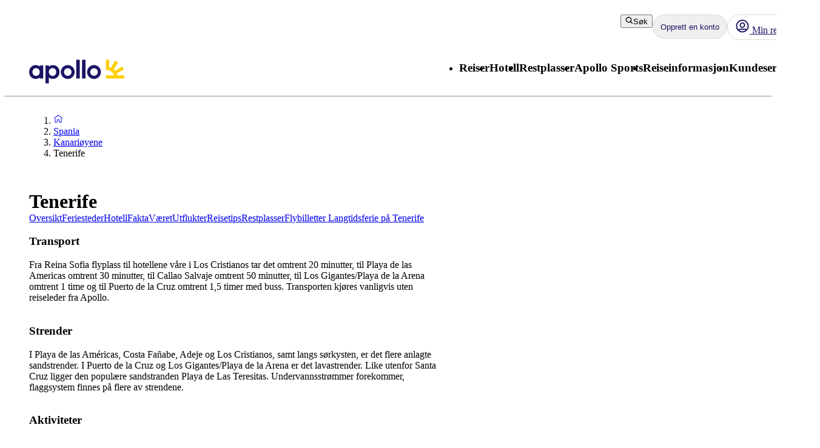

--- FILE ---
content_type: application/javascript; charset=UTF-8
request_url: https://www.apollo.no/_next/static/chunks/788-20ebcaf26ab7376c.js
body_size: 4674
content:
(self.webpackChunk_N_E=self.webpackChunk_N_E||[]).push([[788],{99376:function(e,t,o){"use strict";o.r(t);var l=o(35475),r={};for(var n in l)"default"!==n&&(r[n]=(function(e){return l[e]}).bind(0,n));o.d(t,r)},25863:function(){},8455:function(){},83621:function(){},21968:function(e,t,o){"use strict";o.d(t,{T:function(){return _}});var l=o(57437),r=o(53358),n=o(2265),a=o(59320),i=o(80599);let s=({title:e,titleId:t,...o})=>n.createElement("svg",{xmlns:"http://www.w3.org/2000/svg",width:"1em",height:"1em",fill:"none",viewBox:"0 0 32 32","aria-labelledby":t,...o},e?n.createElement("title",{id:t},e):null,n.createElement("path",{fill:"currentColor",fillRule:"evenodd",d:"M22.539 2.418a1.5 1.5 0 0 1 .043 2.12L11.58 16l11.003 11.461a1.5 1.5 0 0 1-2.164 2.078l-12-12.5a1.5 1.5 0 0 1 0-2.078l12-12.5a1.5 1.5 0 0 1 2.12-.043",clipRule:"evenodd"})),d=({title:e,titleId:t,...o})=>n.createElement("svg",{xmlns:"http://www.w3.org/2000/svg",width:"1em",height:"1em",fill:"none",viewBox:"0 0 32 32","aria-labelledby":t,...o},e?n.createElement("title",{id:t},e):null,n.createElement("path",{fill:"currentColor",fillRule:"evenodd",d:"M8.461 29.582a1.5 1.5 0 0 1-.043-2.12L19.42 16 8.418 4.539a1.5 1.5 0 0 1 2.164-2.078l12 12.5a1.5 1.5 0 0 1 0 2.078l-12 12.5a1.5 1.5 0 0 1-2.12.043",clipRule:"evenodd"}));var u=o(1536),c=o(50662);function p(e,t){let o=e.getBoundingClientRect(),l=t.getBoundingClientRect().left+f;return o.left<l&&o.right>l}function h(e,t){let o=e.getBoundingClientRect(),l=t.getBoundingClientRect().right-f;return o.right>l&&o.left<l}function y(e,t){let o=e.getBoundingClientRect(),l=t.getBoundingClientRect(),r=o.left-l.left-f;t.scrollTo({left:t.scrollLeft+r,behavior:"smooth"})}function b(e,t){let o=e.getBoundingClientRect(),l=t.getBoundingClientRect(),r=o.right-l.right+f;t.scrollTo({left:t.scrollLeft+r,behavior:"smooth"})}function g(e){return Array.from(e.values()).find(e=>"true"===e.getAttribute("aria-selected")||"page"===e.getAttribute("aria-current"))}let f=32;function _({value:e,onChange:t,variant:o="primary",className:f,children:_,...m}){let k=(0,n.useRef)(new Map),S=(0,n.useRef)(null),T=(0,n.useRef)(null),v=(0,n.useRef)(null),{scrollableToLeft:B,scrollableToRight:L,onScrollClick:w}=function(e,t){let[o,l]=(0,n.useState)(!1),[r,a]=(0,n.useState)(!1);return(0,n.useEffect)(()=>{let o=Array.from(e.current.values())[0];if(null==o)return;let r=new IntersectionObserver(([e])=>{l(!e.isIntersecting)},{threshold:.9,root:t.current});return r.observe(o),()=>{r.unobserve(o)}},[e,t]),(0,n.useEffect)(()=>{let o=Array.from(e.current.values()),l=o[o.length-1];if(null==l)return;let r=new IntersectionObserver(([e])=>{a(!e.isIntersecting)},{threshold:.9,root:t.current});return r.observe(l),()=>{r.unobserve(l)}},[e,t]),{scrollableToLeft:o,scrollableToRight:r,onScrollClick:function(o){let l=null==t?void 0:t.current,r=Array.from(e.current.values());if(!(null==l||null==r)){if("left"===o){let e=r.find(e=>p(e,l));null!=e&&b(e,l)}else{let e=r.find(e=>h(e,l));null!=e&&y(e,l)}}}}}(k,T);return!function({value:e,variant:t,gliderRef:o,tabsRef:l,containerRef:r}){let a=(0,n.useRef)(null);(0,n.useEffect)(()=>{let e=!0!==a.current;if(a.current=!0,null==l.current)return;let n=g(l.current),i=o.current,s=r.current;null!=n&&setTimeout(function(){if("secondary"===t&&null!=n&&null!=i&&null!=s){let t=function(e,t){let o=0,l=e;for(;null!=l&&l!==t;)null!=l.offsetLeft&&(o+=l.offsetLeft),l=l.offsetParent;return o}(n,s);e||(i.style.transition="all 300ms ease-in-out"),i.style.display="block",i.style.width=`${n.offsetWidth}px`,i.style.transform=`translateX(${t}px)`,null!=n.dataset.background&&(i.style.backgroundColor=n.dataset.background,i.style.borderColor=n.dataset.background)}},0)},[e,t,o,l,r])}({value:e,variant:o,gliderRef:v,tabsRef:k,containerRef:T}),(0,n.useEffect)(()=>{let e=g(k.current);null!=e&&setTimeout(()=>{(0,a.e)(e,{scrollMode:"if-needed",behavior:"instant",inline:"center",boundary:T.current})},0)},[]),(0,l.jsxs)("div",{role:"tablist",ref:S,className:(0,r.c)(u.s.tabs,u.s[o],f),...m,children:[(0,l.jsxs)("div",{className:u.s.tabsContainer,ref:T,children:["secondary"===o&&(0,l.jsx)("div",{className:u.s.glider,ref:v,"aria-hidden":!0}),(0,l.jsx)(c.Z.Provider,{value:{value:e,onChange:function(e,o){null==t||t(e);let l=T.current;null!=l&&(p(o,l)?y(o,l):h(o,l)&&b(o,l))},variant:o,tabsRef:k},children:_})]}),B&&(0,l.jsx)("button",{className:(0,r.c)(u.s.scrollButton,u.s.scrollLeftButton,{[u.s.inverse]:"inverse"===o}),onClick:()=>{w("left")},children:(0,l.jsx)(i.Z,{component:s,size:16})}),L&&(0,l.jsx)("button",{className:(0,r.c)(u.s.scrollButton,u.s.scrollRightButton,{[u.s.inverse]:"inverse"===o}),"aria-label":"Scroll right",onClick:()=>{w("right")},children:(0,l.jsx)(i.Z,{component:d,size:16})})]})}},1536:function(e,t,o){"use strict";o.d(t,{s:function(){return l}}),o(8455);let l={tabs:"Tabs__tabs--ace33",tabsContainer:"Tabs__tabsContainer--ace33",tabLabel:"Tabs__tabLabel--ace33",secondary:"Tabs__secondary--ace33",tab:"Tabs__tab--ace33",inverse:"Tabs__inverse--ace33",primary:"Tabs__primary--ace33",scrollButton:"Tabs__scrollButton--ace33",brand:"Tabs__brand--ace33",glider:"Tabs__glider--ace33",scrollLeftButton:"Tabs__scrollLeftButton--ace33",scrollRightButton:"Tabs__scrollRightButton--ace33"}},59320:function(e,t,o){"use strict";o.d(t,{e:function(){return u}});let l=e=>"object"==typeof e&&null!=e&&1===e.nodeType,r=(e,t)=>(!t||"hidden"!==e)&&"visible"!==e&&"clip"!==e,n=(e,t)=>{if(e.clientHeight<e.scrollHeight||e.clientWidth<e.scrollWidth){let o=getComputedStyle(e,null);return r(o.overflowY,t)||r(o.overflowX,t)||(e=>{let t=(e=>{if(!e.ownerDocument||!e.ownerDocument.defaultView)return null;try{return e.ownerDocument.defaultView.frameElement}catch{return null}})(e);return!!t&&(t.clientHeight<e.scrollHeight||t.clientWidth<e.scrollWidth)})(e)}return!1},a=(e,t,o,l,r,n,a,i)=>n<e&&a>t||n>e&&a<t?0:n<=e&&i<=o||a>=t&&i>=o?n-e-l:a>t&&i<o||n<e&&i>o?a-t+r:0,i=e=>e.parentElement??(e.getRootNode().host||null),s=(e,t)=>{var o,r,s,d;if(typeof document>"u")return[];let{scrollMode:u,block:c,inline:p,boundary:h,skipOverflowHiddenElements:y}=t,b="function"==typeof h?h:e=>e!==h;if(!l(e))throw TypeError("Invalid target");let g=document.scrollingElement||document.documentElement,f=[],_=e;for(;l(_)&&b(_);){if((_=i(_))===g){f.push(_);break}null!=_&&_===document.body&&n(_)&&!n(document.documentElement)||null!=_&&n(_,y)&&f.push(_)}let m=null!=(r=null==(o=window.visualViewport)?void 0:o.width)?r:innerWidth,k=null!=(d=null==(s=window.visualViewport)?void 0:s.height)?d:innerHeight,{scrollX:S,scrollY:T}=window,{height:v,width:B,top:L,right:w,bottom:X,left:R}=e.getBoundingClientRect(),{top:C,right:H,bottom:M,left:x}=(e=>{let t=window.getComputedStyle(e);return{top:parseFloat(t.scrollMarginTop)||0,right:parseFloat(t.scrollMarginRight)||0,bottom:parseFloat(t.scrollMarginBottom)||0,left:parseFloat(t.scrollMarginLeft)||0}})(e),I="start"===c||"nearest"===c?L-C:"end"===c?X+M:L+v/2-C+M,N="center"===p?R+B/2-x+H:"end"===p?w+H:R-x,E=[];for(let e=0;e<f.length;e++){let t=f[e],{height:o,width:l,top:r,right:i,bottom:s,left:d}=t.getBoundingClientRect();if("if-needed"===u&&L>=0&&R>=0&&X<=k&&w<=m&&(t===g&&!n(t)||L>=r&&X<=s&&R>=d&&w<=i))break;let h=getComputedStyle(t),y=parseInt(h.borderLeftWidth,10),b=parseInt(h.borderTopWidth,10),_=parseInt(h.borderRightWidth,10),C=parseInt(h.borderBottomWidth,10),H=0,M=0,x="offsetWidth"in t?t.offsetWidth-t.clientWidth-y-_:0,W="offsetHeight"in t?t.offsetHeight-t.clientHeight-b-C:0,j="offsetWidth"in t?0===t.offsetWidth?0:l/t.offsetWidth:0,A="offsetHeight"in t?0===t.offsetHeight?0:o/t.offsetHeight:0;if(g===t)H="start"===c?I:"end"===c?I-k:"nearest"===c?a(T,T+k,k,b,C,T+I,T+I+v,v):I-k/2,M="start"===p?N:"center"===p?N-m/2:"end"===p?N-m:a(S,S+m,m,y,_,S+N,S+N+B,B),H=Math.max(0,H+T),M=Math.max(0,M+S);else{H="start"===c?I-r-b:"end"===c?I-s+C+W:"nearest"===c?a(r,s,o,b,C+W,I,I+v,v):I-(r+o/2)+W/2,M="start"===p?N-d-y:"center"===p?N-(d+l/2)+x/2:"end"===p?N-i+_+x:a(d,i,l,y,_+x,N,N+B,B);let{scrollLeft:e,scrollTop:n}=t;H=0===A?0:Math.max(0,Math.min(n+H/A,t.scrollHeight-o/A+W)),M=0===j?0:Math.max(0,Math.min(e+M/j,t.scrollWidth-l/j+x)),I+=n-H,N+=e-M}E.push({el:t,top:H,left:M})}return E},d=e=>!1===e?{block:"end",inline:"nearest"}:e===Object(e)&&0!==Object.keys(e).length?e:{block:"start",inline:"nearest"};function u(e,t){if(!e.isConnected||!(e=>{let t=e;for(;t&&t.parentNode;){if(t.parentNode===document)return!0;t=t.parentNode instanceof ShadowRoot?t.parentNode.host:t.parentNode}return!1})(e))return;let o=(e=>{let t=window.getComputedStyle(e);return{top:parseFloat(t.scrollMarginTop)||0,right:parseFloat(t.scrollMarginRight)||0,bottom:parseFloat(t.scrollMarginBottom)||0,left:parseFloat(t.scrollMarginLeft)||0}})(e);if("object"==typeof t&&"function"==typeof t.behavior)return t.behavior(s(e,t));let l="boolean"==typeof t||null==t?void 0:t.behavior;for(let{el:r,top:n,left:a}of s(e,d(t))){let e=n-o.top+o.bottom,t=a-o.left+o.right;r.scroll({top:e,left:t,behavior:l})}}},80599:function(e,t,o){"use strict";o.d(t,{Z:function(){return a}});var l=o(57437),r=o(53358),n=o(9775);function a({component:e,flipX:t,rotate:o,size:a,title:i,color:s,className:d,...u}){return(0,l.jsx)(e,{className:(0,r.c)("Icon__icon--acde7",d),style:function(){let e={};return null!=o&&(e.transform??(e.transform=""),e.transform+=`rotate(${o}deg)`),null!=t&&(e.transform??(e.transform=""),e.transform+="scaleX(-1)"),e}(),focusable:"false","aria-hidden":null==i||void 0,role:null!=i?"img":void 0,fontSize:a,title:i,color:null!=s?n.c[s]:void 0,...u})}o(25863)},86926:function(e,t,o){"use strict";o.d(t,{Z:function(){return d}});var l=o(57437),r=o(53358),n=o(9775);o(83621);let a={left:"Typography__left--66280",center:"Typography__center--66280",right:"Typography__right--66280",heroL:"Typography__heroL--66280","mobile-heroL":"Typography__mobile-heroL--66280","desktop-heroL":"Typography__desktop-heroL--66280",heroM:"Typography__heroM--66280","mobile-heroM":"Typography__mobile-heroM--66280","desktop-heroM":"Typography__desktop-heroM--66280",hero:"Typography__hero--66280","mobile-hero":"Typography__mobile-hero--66280","desktop-hero":"Typography__desktop-hero--66280",heroS:"Typography__heroS--66280","mobile-heroS":"Typography__mobile-heroS--66280","desktop-heroS":"Typography__desktop-heroS--66280",heroXS:"Typography__heroXS--66280","mobile-heroXS":"Typography__mobile-heroXS--66280","desktop-heroXS":"Typography__desktop-heroXS--66280",title:"Typography__title--66280","mobile-title":"Typography__mobile-title--66280","desktop-title":"Typography__desktop-title--66280",heading:"Typography__heading--66280","mobile-heading":"Typography__mobile-heading--66280","desktop-heading":"Typography__desktop-heading--66280",headingS:"Typography__headingS--66280","mobile-headingS":"Typography__mobile-headingS--66280","desktop-headingS":"Typography__desktop-headingS--66280",headingXS:"Typography__headingXS--66280","mobile-headingXS":"Typography__mobile-headingXS--66280","desktop-headingXS":"Typography__desktop-headingXS--66280",heading2XS:"Typography__heading2XS--66280","mobile-heading2XS":"Typography__mobile-heading2XS--66280","desktop-heading2XS":"Typography__desktop-heading2XS--66280",bodyL:"Typography__bodyL--66280","mobile-bodyL":"Typography__mobile-bodyL--66280","desktop-bodyL":"Typography__desktop-bodyL--66280",body:"Typography__body--66280","mobile-body":"Typography__mobile-body--66280","desktop-body":"Typography__desktop-body--66280",bodyS:"Typography__bodyS--66280","mobile-bodyS":"Typography__mobile-bodyS--66280","desktop-bodyS":"Typography__desktop-bodyS--66280",bodyXS:"Typography__bodyXS--66280","mobile-bodyXS":"Typography__mobile-bodyXS--66280","desktop-bodyXS":"Typography__desktop-bodyXS--66280",bodyBold:"Typography__bodyBold--66280","mobile-bodyBold":"Typography__mobile-bodyBold--66280","desktop-bodyBold":"Typography__desktop-bodyBold--66280",bodyBoldS:"Typography__bodyBoldS--66280","mobile-bodyBoldS":"Typography__mobile-bodyBoldS--66280","desktop-bodyBoldS":"Typography__desktop-bodyBoldS--66280",bodyBoldXS:"Typography__bodyBoldXS--66280","mobile-bodyBoldXS":"Typography__mobile-bodyBoldXS--66280","desktop-bodyBoldXS":"Typography__desktop-bodyBoldXS--66280",bodyItalic:"Typography__bodyItalic--66280","mobile-bodyItalic":"Typography__mobile-bodyItalic--66280","desktop-bodyItalic":"Typography__desktop-bodyItalic--66280",link:"Typography__link--66280","mobile-link":"Typography__mobile-link--66280","desktop-link":"Typography__desktop-link--66280",linkS:"Typography__linkS--66280","mobile-linkS":"Typography__mobile-linkS--66280","desktop-linkS":"Typography__desktop-linkS--66280",linkBold:"Typography__linkBold--66280","mobile-linkBold":"Typography__mobile-linkBold--66280","desktop-linkBold":"Typography__desktop-linkBold--66280",linkBoldS:"Typography__linkBoldS--66280","mobile-linkBoldS":"Typography__mobile-linkBoldS--66280","desktop-linkBoldS":"Typography__desktop-linkBoldS--66280",label:"Typography__label--66280","mobile-label":"Typography__mobile-label--66280","desktop-label":"Typography__desktop-label--66280",button:"Typography__button--66280","mobile-button":"Typography__mobile-button--66280","desktop-button":"Typography__desktop-button--66280",buttonL:"Typography__buttonL--66280","mobile-buttonL":"Typography__mobile-buttonL--66280","desktop-buttonL":"Typography__desktop-buttonL--66280",buttonS:"Typography__buttonS--66280","mobile-buttonS":"Typography__mobile-buttonS--66280","desktop-buttonS":"Typography__desktop-buttonS--66280"};function i(e){return"string"!=typeof e}function s(e){switch(e){case"Hero-L":return"heroL";case"Hero-M":return"heroM";case"Hero":return"hero";case"Hero-S":return"heroS";case"Hero-XS":return"heroXS";case"Title":return"title";case"Heading":case"h1":return"heading";case"Heading-S":case"h2":return"headingS";case"Heading-XS":case"h3":return"headingXS";case"Heading-2XS":case"h4":return"heading2XS";case"Body-L":return"bodyL";case"Body-S":return"bodyS";case"Body-XS":return"bodyXS";case"BodyBold":return"bodyBold";case"BodyBold-S":return"bodyBoldS";case"BodyBold-XS":return"bodyBoldXS";case"BodyItalic":return"bodyItalic";case"Label":return"label";case"Button":return"button";case"Button-L":return"buttonL";case"Button-S":return"buttonS";case"Link":return"link";case"Link-S":return"linkS";case"LinkBold":return"linkBold";case"LinkBold-S":return"linkBoldS";default:return"body"}}function d(e){let{as:t,align:o,color:d,variant:u,className:c,style:p,...h}=e,y=t??function e(t){if(i(t))return e(t.desktop);switch(t){case"Hero-L":case"Hero-M":case"Hero":case"Heading":case"h1":return"h1";case"Hero-S":case"Hero-XS":case"Title":case"Heading-S":case"h2":return"h2";case"Heading-XS":case"h3":return"h3";case"Heading-2XS":case"h4":return"h4";case"Link":case"Link-S":case"LinkBold":case"LinkBold-S":return"a";case"Button-S":case"Button-L":case"Button":return"button";default:return"div"}}(u);return(0,l.jsx)(y,{...h,className:(0,r.c)(!i(u)&&a[s(u)],i(u)&&[a[`mobile-${s(u.mobile)}`],a[`desktop-${s(u.desktop)}`]],null!=o&&a[o],c),style:null!=d?{color:n.c[d],...p}:p})}},63621:function(e,t,o){"use strict";o.d(t,{Z:function(){return s}});var l=o(57437),r=o(53358),n=o(2265),a=o(1536),i=o(50662);let s=(0,n.forwardRef)(function(e,t){let{as:o,value:s,color:d,backgroundColor:u,className:c,children:p,...h}=e,y=(0,n.useId)(),b=e.id??y,g=(0,n.useContext)(i.Z),f=null!=e["aria-current"]||(null==g?void 0:g.value)!=null&&null!=s&&s===(null==g?void 0:g.value);function _(e){var t;if(null==g)return;let o=Array.from(g.tabsRef.current.values()),l=o.find(e=>e===document.activeElement);if(null==l)return;let r=o.indexOf(l),n="left"===e?0===r?o.length-1:r-1:r===o.length-1?0:r+1,a=o[n];null!=a&&(a.focus(),null!=a.dataset.value&&(null==(t=null==g?void 0:g.onChange)||t.call(g,a.dataset.value,a)))}return(0,l.jsx)(o??"button",{id:b,ref:e=>{null!=g&&(null!=e?g.tabsRef.current.set(b,e):g.tabsRef.current.delete(b)),"function"==typeof t?t(e):null!=t&&(t.current=e)},style:(null==g?void 0:g.variant)==="secondary"&&null!=d&&f?{color:d}:void 0,role:"tab","aria-selected":f,tabIndex:(null==g?void 0:g.value)==null||f?0:-1,className:(0,r.c)(a.s.tab,c),onClick:function(e){var t;null==(t=null==g?void 0:g.onChange)||t.call(g,s,e.target)},onKeyDown:function(e){"ArrowLeft"===e.key&&_("left"),"ArrowRight"===e.key&&_("right")},"data-value":s,"data-background":u,...h,children:(0,l.jsx)("span",{className:a.s.tabLabel,children:p})})})},50662:function(e,t,o){"use strict";o.d(t,{Z:function(){return l}});let l=(0,o(2265).createContext)(null)}}]);